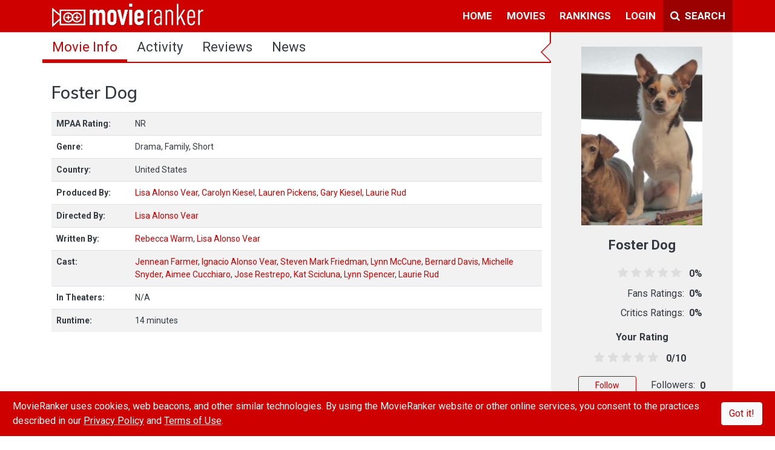

--- FILE ---
content_type: text/html; charset=utf-8
request_url: https://www.movieranker.com/movie/23opWamtySCRXqA/Foster-Dog
body_size: 67582
content:
<!DOCTYPE html><html lang="en"><head>
  <title>Foster Dog (2014) | MovieRanker</title>
  <meta charset="utf-8">
  <meta name="description" content="Foster Dog (2014) | MovieRanker">
  <meta name="viewport" content="width=device-width, initial-scale=1.0, maximum-scale=1.0">
  <meta property="fb:pages" content="176339219401282">
  <meta property="fb:app_id" content="544168672431092">
  <meta property="og:site_name" content="MovieRanker">
  <meta property="og:type" content="video.movie">
  <meta property="og:title" content="Foster Dog (2014)">
  <meta property="og:description" content="Foster Dog (2014) | MovieRanker">
  <meta property="og:url" content="https://www.movieranker.com/movie/23opWamtySCRXqA/Foster-Dog">
  <meta property="og:image" content="https://storage.googleapis.com/ranker-live/movies/23opWamtySCRXqA/poster.jpg">
  <meta name="twitter:card" content="summary_large_image">
  <meta name="twitter:site" content="@themovieranker">
  <meta name="twitter:title" content="Foster Dog (2014)">
  <meta name="twitter:description" content="Foster Dog (2014) | MovieRanker">
  <meta name="twitter:image" content="https://storage.googleapis.com/ranker-live/movies/23opWamtySCRXqA/poster.jpg">
  <base href="/">

  <link rel="icon" type="image/x-icon" href="favicon.ico">
  <link href="https://fonts.googleapis.com/css?family=Muli:600|Roboto:400,400i,700" rel="stylesheet">
  <script type="text/javascript" id="outbrain-js" async="" src="//widgets.outbrain.com/outbrain.js"></script>
  <script async="" type="text/javascript" src="https://connect.facebook.net/en_US/sdk.js"></script>
  <!-- Global site tag (gtag.js) - Google Analytics -->
  <script async="" src="https://www.googletagmanager.com/gtag/js?id=UA-85254839-1"></script>
  <script>
    window.dataLayer = window.dataLayer || [];

    function gtag() {
      dataLayer.push(arguments);
    }

    gtag('js', new Date());

    gtag('config', 'UA-85254839-1');
  </script>
  <!-- Facebook Pixel Code -->
  <script>
    !function (f, b, e, v, n, t, s) {
      if (f.fbq) return;
      n = f.fbq = function () {
        n.callMethod ?
          n.callMethod.apply(n, arguments) : n.queue.push(arguments)
      };
      if (!f._fbq) f._fbq = n;
      n.push = n;
      n.loaded = !0;
      n.version = '2.0';
      n.queue = [];
      t = b.createElement(e);
      t.async = !0;
      t.src = v;
      s = b.getElementsByTagName(e)[0];
      s.parentNode.insertBefore(t, s)
    }(window, document, 'script',
      'https://connect.facebook.net/en_US/fbevents.js');
    fbq('init', '483211415503229');
    fbq('track', 'PageView');
  </script>
  <noscript><img height="1" width="1" style="display:none"
                 src="https://www.facebook.com/tr?id=483211415503229&ev=PageView&noscript=1"/></noscript>
  <!-- End Facebook Pixel Code -->
  <!-- Start Alexa Certify Javascript -->
  <script type="text/javascript">
    _atrk_opts = {atrk_acct: "fEkDs1kx0820/9", domain: "movieranker.com", dynamic: true};
    (function () {
      var as = document.createElement('script');
      as.type = 'text/javascript';
      as.async = true;
      as.src = "https://certify-js.alexametrics.com/atrk.js";
      var s = document.getElementsByTagName('script')[0];
      s.parentNode.insertBefore(as, s);
    })();
  </script>
  <noscript><img src="https://certify.alexametrics.com/atrk.gif?account=fEkDs1kx0820/9" style="display:none" height="1"
                 width="1" alt=""/></noscript>
  <!-- End Alexa Certify Javascript -->
<link rel="stylesheet" href="/styles.de0138f38a99e0f3c820.css"><style ng-transition="movieranker">[_nghost-sc0] {
  display: flex;
  height: 100%;
  flex-direction: column; }

.Site-content[_ngcontent-sc0] {
  flex: 1; }

#cookieAlert[_ngcontent-sc0] {
  position: fixed;
  bottom: 0;
  z-index: 1000210; }

@media (max-width: 991px) {
  .mobile-scroll[_ngcontent-sc0] {
    overflow-y: scroll;
    display: flex;
    flex-direction: column;
    -webkit-overflow-scrolling: touch; }
  .Site-content[_ngcontent-sc0] {
    flex-grow: 1; } }</style><style ng-transition="movieranker">.navbar[_ngcontent-sc1] {
  padding: 0 0 1px 0;
  z-index: 10;
  
  
  
   }
  .navbar[_ngcontent-sc1]   ul[_ngcontent-sc1] {
    list-style: none;
    padding: 0;
    margin: 0; }
  .navbar[_ngcontent-sc1]   ul[_ngcontent-sc1]   li[_ngcontent-sc1] {
    display: block;
    position: relative;
    float: left; }
  .navbar[_ngcontent-sc1]   li[_ngcontent-sc1]   ul[_ngcontent-sc1] {
    display: none; }
  .navbar[_ngcontent-sc1]   ul[_ngcontent-sc1]   li[_ngcontent-sc1]   a[_ngcontent-sc1] {
    display: block;
    padding: 0.8em 0.7em 0.6em 0.7em;
    text-decoration: none;
    white-space: nowrap;
    color: #fff;
    border-bottom: solid;
    border-bottom-color: transparent;
    font-weight: 700;
    font-size: 17px;
    text-transform: uppercase; }
  .navbar[_ngcontent-sc1]   ul[_ngcontent-sc1]   li[_ngcontent-sc1]   a[_ngcontent-sc1]:hover {
    background: #000000; }
  .navbar[_ngcontent-sc1]   li[_ngcontent-sc1]:hover    > ul[_ngcontent-sc1] {
    display: block;
    position: absolute; }
  .navbar[_ngcontent-sc1]   li[_ngcontent-sc1]:hover   li[_ngcontent-sc1] {
    float: none; }
  .navbar[_ngcontent-sc1]   li[_ngcontent-sc1]:hover    > ul[_ngcontent-sc1]   a[_ngcontent-sc1] {
    background: #fff;
    color: #343a40; }
  .navbar[_ngcontent-sc1]   li[_ngcontent-sc1]:hover    > ul[_ngcontent-sc1] {
    border-top-left-radius: 0;
    border-top-right-radius: 0; }
  .navbar[_ngcontent-sc1]   li[_ngcontent-sc1]   ul[_ngcontent-sc1] {
    background: #fff;
    border: solid thin #aaa;
    padding: 5px 0;
    border-radius: 4px;
    margin-top: 1px;
    min-width: 165px;
    box-shadow: 0 3px 10px rgba(0, 0, 0, 0.175);
    right: 0; }
  .navbar[_ngcontent-sc1]   li[_ngcontent-sc1]   ul[_ngcontent-sc1]   li[_ngcontent-sc1]   ul[_ngcontent-sc1] {
    border-radius: 4px;
    margin-left: 1px;
    right: unset; }
  .navbar[_ngcontent-sc1]   li[_ngcontent-sc1]   ul[_ngcontent-sc1]   li[_ngcontent-sc1]   a[_ngcontent-sc1] {
    padding: 3px 15px;
    line-height: 25px;
    border: none;
    margin: 0;
    font-weight: normal;
    font-size: 15px;
    text-transform: capitalize; }
  .navbar[_ngcontent-sc1]   li[_ngcontent-sc1]   ul[_ngcontent-sc1]   li[_ngcontent-sc1]   a[_ngcontent-sc1]:hover {
    background: #f5f5f5; }
  .navbar[_ngcontent-sc1]   li[_ngcontent-sc1]   ul[_ngcontent-sc1]   li[_ngcontent-sc1]   a[_ngcontent-sc1]:first-child:nth-last-child(2):before {
    content: "";
    position: absolute;
    height: 0;
    width: 0;
    border: solid #6b6b6b;
    border-width: 0 2px 2px 0;
    transform: rotate(-45deg);
    -webkit-transform: rotate(-45deg);
    padding: 3px;
    top: 38%;
    right: 15px; }
  .navbar[_ngcontent-sc1]   li[_ngcontent-sc1]:hover   li[_ngcontent-sc1]   a[_ngcontent-sc1]:hover {
    background: #000000; }
  .navbar[_ngcontent-sc1]   li.active[_ngcontent-sc1]   a[_ngcontent-sc1] {
    border-bottom: solid;
    border-bottom-color: #fff !important; }
  .navbar[_ngcontent-sc1]   .navbar-nav[_ngcontent-sc1]   li[_ngcontent-sc1]   ul[_ngcontent-sc1]   li[_ngcontent-sc1] {
    border-top: 0; }
  .navbar[_ngcontent-sc1]   ul[_ngcontent-sc1]   ul[_ngcontent-sc1]   ul[_ngcontent-sc1] {
    left: 100%;
    top: 0; }
  .navbar[_ngcontent-sc1]   ul[_ngcontent-sc1]:before, .navbar[_ngcontent-sc1]   ul[_ngcontent-sc1]:after {
    content: " ";
    
    display: table;
     }
  .navbar[_ngcontent-sc1]   ul[_ngcontent-sc1]:after {
    clear: both; }
  .navbar[_ngcontent-sc1]   a.mr-bg-dark[_ngcontent-sc1] {
    width: 115px; }
  .navbar[_ngcontent-sc1]   .navbar-toggler[_ngcontent-sc1] {
    border: none; }
  .cm-dropdown[_ngcontent-sc1]   a[_ngcontent-sc1] {
  display: block;
  padding: 0.8em 0.7em 0.6em 0.7em;
  text-decoration: none;
  white-space: nowrap;
  color: #fff;
  border-bottom: solid;
  border-bottom-color: transparent;
  font-weight: 700;
  font-size: 17px;
  background: transparent; }
  .cm-dropdown[_ngcontent-sc1]   a[_ngcontent-sc1]::after {
  content: "";
  display: inline-block;
  height: 10px;
  width: 10px;
  border: solid #fff;
  border-width: 0 2px 2px 0;
  transform: rotate(-45deg);
  -webkit-transform: rotate(45deg);
  padding: 3px;
  margin-left: 0.255em;
  position: relative;
  top: 2px; }
  .cm-dropdown[_ngcontent-sc1]   a[_ngcontent-sc1]:hover {
  background: #000000; }
  .cm-dropdown[_ngcontent-sc1]   ul[_ngcontent-sc1] {
  background: #fff;
  border: solid thin #aaa;
  padding: 5px 0;
  border-radius: 0 0 4px 4px;
  margin-top: 1px;
  min-width: 165px;
  box-shadow: 0 3px 10px rgba(0, 0, 0, 0.175);
  left: auto !important;
  right: 0 !important; }
  .cm-dropdown[_ngcontent-sc1]   ul[_ngcontent-sc1]   li[_ngcontent-sc1] {
  width: 100%; }
  .cm-dropdown[_ngcontent-sc1]   ul[_ngcontent-sc1]   li[_ngcontent-sc1]   a[_ngcontent-sc1] {
  padding: 3px 15px;
  line-height: 25px;
  border: none;
  margin: 0;
  font-weight: normal;
  font-size: 15px;
  text-transform: capitalize;
  color: #000; }
  .cm-dropdown[_ngcontent-sc1]   ul[_ngcontent-sc1]   li[_ngcontent-sc1]   a[_ngcontent-sc1]:hover {
  background: #f5f5f5; }
  .cm-dropdown[_ngcontent-sc1]   ul[_ngcontent-sc1]   li[_ngcontent-sc1]   a[_ngcontent-sc1]::after {
  display: none; }
  .search-container[_ngcontent-sc1]   ul[_ngcontent-sc1] {
  right: unset !important;
  min-width: auto; }
  .search-container[_ngcontent-sc1]   .dropdown-toggle[_ngcontent-sc1] {
  margin: 5px 0px 5px 5px;
  padding: 8px 10px;
  border-radius: 0;
  height: 42px;
  background: #ce0100; }
  .search-container[_ngcontent-sc1]   a[_ngcontent-sc1]:hover {
  color: #fff;
  background-color: #b60100;
  border-color: #9b0100;
  border: 0; }
  
  .sidenav[_ngcontent-sc1] {
  height: 100%;
  width: 0;
  position: fixed;
  z-index: 150;
  top: 0;
  left: 0;
  overflow-x: hidden;
  transition: width 0.6s;
  background: #fff; }
  .sidenav[_ngcontent-sc1]   .side-nav-close[_ngcontent-sc1] {
    position: absolute;
    right: 5px;
    top: 5px; }
  .sidenav[_ngcontent-sc1]   .side-nav-close[_ngcontent-sc1]:hover {
    color: #FFFFFF !important; }
  .sidenav[_ngcontent-sc1]   .navbar-nav[_ngcontent-sc1], .sidenav[_ngcontent-sc1]   .child-navbar-nav[_ngcontent-sc1] {
    width: 300px;
    height: 0;
    background: #fff; }
  .sidenav[_ngcontent-sc1]   .navbar-nav[_ngcontent-sc1]   li[_ngcontent-sc1], .sidenav[_ngcontent-sc1]   .child-navbar-nav[_ngcontent-sc1]   li[_ngcontent-sc1] {
      padding: 5px;
      margin: 5px 30px 0px;
      border-bottom: solid thin #BEBEBE; }
  .sidenav[_ngcontent-sc1]   .navbar-nav[_ngcontent-sc1]   li[_ngcontent-sc1]   .icon[_ngcontent-sc1], .sidenav[_ngcontent-sc1]   .child-navbar-nav[_ngcontent-sc1]   li[_ngcontent-sc1]   .icon[_ngcontent-sc1] {
        display: inline-block;
        text-align: center;
        width: 35px; }
  .sidenav[_ngcontent-sc1]   .navbar-nav[_ngcontent-sc1]   li[_ngcontent-sc1]   .icon[_ngcontent-sc1]   img[_ngcontent-sc1], .sidenav[_ngcontent-sc1]   .child-navbar-nav[_ngcontent-sc1]   li[_ngcontent-sc1]   .icon[_ngcontent-sc1]   img[_ngcontent-sc1] {
          margin-top: -6px; }
  .sidenav[_ngcontent-sc1]   .navbar-nav[_ngcontent-sc1]   li[_ngcontent-sc1]   .link[_ngcontent-sc1], .sidenav[_ngcontent-sc1]   .child-navbar-nav[_ngcontent-sc1]   li[_ngcontent-sc1]   .link[_ngcontent-sc1] {
        display: inline-block; }
  .sidenav[_ngcontent-sc1]   .navbar-nav[_ngcontent-sc1]   li[_ngcontent-sc1]   .link[_ngcontent-sc1]   a[_ngcontent-sc1], .sidenav[_ngcontent-sc1]   .child-navbar-nav[_ngcontent-sc1]   li[_ngcontent-sc1]   .link[_ngcontent-sc1]   a[_ngcontent-sc1] {
          padding: 8px 8px 8px 32px;
          text-decoration: none;
          font-size: 16px;
          color: #404040;
          transition: .3s;
          font-family: Roboto, sans-serif; }
  .sidenav[_ngcontent-sc1]   .navbar-nav[_ngcontent-sc1]   li[_ngcontent-sc1]   .forumCategory[_ngcontent-sc1], .sidenav[_ngcontent-sc1]   .child-navbar-nav[_ngcontent-sc1]   li[_ngcontent-sc1]   .forumCategory[_ngcontent-sc1] {
        color: #ce0000; }
  .sidenav[_ngcontent-sc1]   .navbar-nav[_ngcontent-sc1]   li[_ngcontent-sc1]:last-child, .sidenav[_ngcontent-sc1]   .child-navbar-nav[_ngcontent-sc1]   li[_ngcontent-sc1]:last-child {
      border-bottom: 0; }
  .sidenav[_ngcontent-sc1]   .navbar-nav[_ngcontent-sc1]   li[_ngcontent-sc1]   a[_ngcontent-sc1], .sidenav[_ngcontent-sc1]   .child-navbar-nav[_ngcontent-sc1]   li[_ngcontent-sc1]   a[_ngcontent-sc1] {
      color: #404040;
      text-decoration: none; }
  .child-navbar-nav[_ngcontent-sc1] {
  padding-top: 5px;
  background: transparent;
  width: 230px !important;
  height: unset !important;
  display: block;
  padding-left: 0;
  margin-bottom: 0;
  list-style: none; }
  .child-navbar-nav[_ngcontent-sc1]   li[_ngcontent-sc1] {
    margin: 0   -5px !important;
    border-bottom: solid thin transparent !important; }
  .child-navbar-nav[_ngcontent-sc1]   li[_ngcontent-sc1]   a[_ngcontent-sc1] {
      padding: 8px 8px 8px 68px; }
  .sidenav.open[_ngcontent-sc1] {
  width: 300px; }
  .mr-backdrop[_ngcontent-sc1] {
  position: fixed;
  background: rgba(0, 0, 0, 0.5);
  z-index: 1;
  width: 100%;
  height: 100%;
  top: 0;
  left: 0; }
  .avatar-img-container[_ngcontent-sc1]   .notification-block[_ngcontent-sc1] {
  background: #fff;
  border: solid thin #aaa;
  padding: 5px 0;
  border-radius: 0 0 4px 4px;
  margin-top: 1px;
  width: 420px;
  
  box-shadow: 0 3px 10px rgba(0, 0, 0, 0.175);
  left: -366px !important; }
  .avatar-img-container[_ngcontent-sc1]   .notification-block[_ngcontent-sc1]   .notification-wrapper[_ngcontent-sc1] {
    min-width: 408px;
    max-height: 270px;
    overflow-y: auto;
    overflow-x: hidden; }
  .avatar-img-container[_ngcontent-sc1]   .notification-block[_ngcontent-sc1]   .notification-wrapper[_ngcontent-sc1]   .notification[_ngcontent-sc1] {
      border-top: 1px #f8eeee solid; }
  .avatar-img-container[_ngcontent-sc1]   a[_ngcontent-sc1]::after {
  content: none; }
  .avatar-img-container[_ngcontent-sc1]:hover {
  background: #000000; }
  
  @media (max-width: 1200px) {
  .navbar[_ngcontent-sc1]   .search-box[_ngcontent-sc1] {
    width: 80%; }
    .navbar[_ngcontent-sc1]   .search-box[_ngcontent-sc1]   input[_ngcontent-sc1] {
      width: 100%; } }
  @media (max-width: 1200px) {
  .navbar[_ngcontent-sc1]   .search-box[_ngcontent-sc1] {
    width: 70%; }
    .navbar[_ngcontent-sc1]   .search-box[_ngcontent-sc1]   input[_ngcontent-sc1] {
      width: 100%; }
  .navbar[_ngcontent-sc1]   .navbar-brand[_ngcontent-sc1]   img[_ngcontent-sc1] {
    width: 200px !important; } }
  @media (max-width: 425px) {
  .search-box[_ngcontent-sc1] {
    position: absolute;
    width: calc(100% - 43px) !important; } }
  .text-12[_ngcontent-sc1] {
  font-size: 12px; }
  .notification[_ngcontent-sc1]   .seen[_ngcontent-sc1] {
  visibility: hidden; }
  .notification[_ngcontent-sc1]:hover   .seen[_ngcontent-sc1] {
  visibility: unset; }
  .seen[_ngcontent-sc1]:hover   i[_ngcontent-sc1] {
  color: limegreen; }
  .notiLable[_ngcontent-sc1] {
  border-radius: 50%;
  min-width: 20px;
  min-height: 20px;
  right: 0px;
  top: 5px;
  text-align: center;
  background: white;
  font-size: 12px;
  font-weight: bold;
  padding: 1px; }</style><style ng-transition="movieranker">.footerLink[_ngcontent-sc2]   *[_ngcontent-sc2] {
  margin: 5px;
  font-size: 14px;
  font-weight: 700;
  color: #828282; }
.footerLink[_ngcontent-sc2]   a[_ngcontent-sc2] {
  cursor: pointer; }
.footerLink[_ngcontent-sc2]   a[_ngcontent-sc2]:hover {
  color: #CE0100; }
.footerLink[_ngcontent-sc2]   .social-link[_ngcontent-sc2]   a[_ngcontent-sc2] {
  margin: 3px; }
.footerLink[_ngcontent-sc2]   .social-link[_ngcontent-sc2]   i[_ngcontent-sc2] {
  cursor: pointer;
  font-size: 22px;
  color: #fff; }
.footerLink[_ngcontent-sc2]   .social-link[_ngcontent-sc2]   i.fa-facebook-f[_ngcontent-sc2]:hover {
  color: #3b5999; }
.footerLink[_ngcontent-sc2]   .social-link[_ngcontent-sc2]   i.fa-instagram[_ngcontent-sc2]:hover {
  color: #e4405f; }
.footerLink[_ngcontent-sc2]   .social-link[_ngcontent-sc2]   i.fa-twitter[_ngcontent-sc2]:hover {
  color: #55acee; }
.footerLink[_ngcontent-sc2]   .social-link[_ngcontent-sc2]   i.fa-youtube-play[_ngcontent-sc2]:hover {
  color: #cd201f; }
@media (max-width: 992px) {
  .footer[_ngcontent-sc2] {
    padding-bottom: 50px !important; } }</style><style ng-transition="movieranker">.sidebar[_ngcontent-sc15] {
  min-width: 300px; }

@media (max-width: 992px) {
  .col[_ngcontent-sc15] {
    flex-basis: unset !important; } }</style><style ng-transition="movieranker">@media only screen and (min-width: 992px) {
  [_nghost-sc8]   .right-border[_ngcontent-sc8] {
    border-right: solid 2px #CE0100; } }
[_nghost-sc8]   .nav[_ngcontent-sc8] {
  border-bottom: solid 2px #CE0100; }
[_nghost-sc8]   .nav[_ngcontent-sc8]   .nav-item[_ngcontent-sc8]   .nav-link[_ngcontent-sc8] {
    color: #343a40;
    font-family: Roboto, sans-serif;
    font-size: 22px;
    text-transform: capitalize; }
[_nghost-sc8]   .nav[_ngcontent-sc8]   .nav-item[_ngcontent-sc8]   .nav-link[_ngcontent-sc8]:hover {
      background: #ddd; }
[_nghost-sc8]   .nav[_ngcontent-sc8]   .nav-item[_ngcontent-sc8]   .nav-link.active[_ngcontent-sc8] {
      background: linear-gradient(to top, #CE0100 4px, transparent 0);
      color: #CE0100; }
[_nghost-sc8]   .nav[_ngcontent-sc8]   .nav-item[_ngcontent-sc8]   button[_ngcontent-sc8] {
    font-family: Roboto, sans-serif;
    text-transform: uppercase;
    margin: 6px 0 0 0; }
@media (max-width: 991px) {
  .fixed.nav[_ngcontent-sc8] {
    position: fixed;
    width: 100%;
    background: white;
    z-index: 2; }
  .fixed.nav-fixed-active[_ngcontent-sc8] {
    display: block;
    min-height: 40px;
    width: 100%; } }
@media (max-width: 768px) {
  .nav[_ngcontent-sc8] {
    flex-wrap: unset;
    text-align: center; }
    .nav[_ngcontent-sc8]   .nav-item[_ngcontent-sc8] {
      flex-grow: 1; }
      .nav[_ngcontent-sc8]   .nav-item[_ngcontent-sc8]   .nav-link[_ngcontent-sc8] {
        font-size: 14px !important;
        padding: 10px 5px;
        height: 100%; }
  .xsHide[_ngcontent-sc8] {
    display: none !important; }
  .blog[_ngcontent-sc8] {
    font-size: 12px;
    margin: 4px !important; }
  #sub-nav[_ngcontent-sc8] {
    line-height: 1.2; }
  .fixed.nav-fixed-active[_ngcontent-sc8] {
    display: block;
    min-height: auto;
    width: 100%; } }
.nav-fixed-active[_ngcontent-sc8] {
  display: none; }</style><style ng-transition="movieranker">.table[_ngcontent-sc17]   th[_ngcontent-sc17], .table[_ngcontent-sc17]   td[_ngcontent-sc17] {
  padding: 0.5rem; }

.table[_ngcontent-sc17]   .movie-info-label[_ngcontent-sc17] {
  width: 130px; }

.img-fit[_ngcontent-sc17] {
  -o-object-fit: cover !important;
     object-fit: cover !important; }

.ad-wrapper[_ngcontent-sc17] {
  margin-top: 20px;
  width: 100%;
  display: flex;
  justify-content: center; }</style><style ng-transition="movieranker">rating[_ngcontent-sc16] {
  font-size: 25px;
  color: #ffb400; }

.custom-rating[_ngcontent-sc16] {
  color: #cd201f; }

.poster-image[_ngcontent-sc16] {
  background: #dee2e6;
  background-image: url([data-uri]);
  background-position: center;
  background-repeat: no-repeat;
  background-size: 50%; }

.ratings-container[_ngcontent-sc16] {
  width: 200px;
  margin: 0 auto; }

.point-container[_ngcontent-sc16] {
  width: 210px;
  margin: 0 auto; }

.point-container[_ngcontent-sc16]   .border-left[_ngcontent-sc16], .point-container[_ngcontent-sc16]   .border-right[_ngcontent-sc16] {
    border-color: #aaaaaa !important; }

.follow-btn[_ngcontent-sc16] {
  width: 96px; }

[_nghost-sc16]:before {
  position: absolute;
  left: -34px;
  width: 0;
  height: 0;
  display: block;
  content: " ";
  border-color: transparent;
  border-style: solid solid outset;
  pointer-events: none;
  border-right-color: #ce0000 !important;
  border-width: 17px;
  top: 16px; }

.container[_ngcontent-sc16]:before {
  position: absolute;
  left: -30px;
  width: 0;
  height: 0;
  display: block;
  content: " ";
  border-color: transparent;
  border-style: solid solid outset;
  pointer-events: none;
  border-right-color: #f0f0f0 !important;
  border-width: 15px;
  top: 18px; }

@media (max-width: 1200px) {
  .valueDisplay[_ngcontent-sc16] {
    font-size: 1rem;
    margin-top: 5px !important; } }

@media (max-width: 992px) {
  .sidebar-button-section[_ngcontent-sc16] {
    width: 50%;
    margin: 0 auto; } }

@media (max-width: 411px) {
  .valueDisplay[_ngcontent-sc16] {
    font-size: 1rem;
    margin-top: 5px !important; }
  .sidebar-button-section[_ngcontent-sc16] {
    width: 100%;
    margin: 0 auto; } }

.img-fit[_ngcontent-sc16] {
  -o-object-fit: cover !important;
     object-fit: cover !important; }

.side-ad[_ngcontent-sc16] {
  margin: 20px -15px; }</style><style ng-transition="movieranker">.half-stars-example[_ngcontent-sc14] {
  
  
  
  
  
  
  
   }
.half-stars-example[_ngcontent-sc14]   .rating-group[_ngcontent-sc14] {
    display: inline-flex; }
.half-stars-example[_ngcontent-sc14]   .rating__icon[_ngcontent-sc14] {
    pointer-events: none; }
.half-stars-example[_ngcontent-sc14]   .rating__input[_ngcontent-sc14] {
    position: absolute !important;
    left: -9999px !important; }
.half-stars-example[_ngcontent-sc14]   .rating__label[_ngcontent-sc14] {
    cursor: pointer;
    
    padding: 0 0.19em;
    font-size: 14pt;
    color: #ddd; }
.half-stars-example[_ngcontent-sc14]   .rating__label.checked[_ngcontent-sc14], .half-stars-example[_ngcontent-sc14]   .rating__label--half.checked[_ngcontent-sc14] {
    color: #CE0100; }
.half-stars-example[_ngcontent-sc14]   .rating__label--half[_ngcontent-sc14] {
    padding-right: 0;
    margin-right: -0.7em;
    z-index: 2;
    color: #ddd; }
.half-stars-example[_ngcontent-sc14]   .rating-group[_ngcontent-sc14]:hover   .rating__label[_ngcontent-sc14]   .rating__icon--star[_ngcontent-sc14], .half-stars-example[_ngcontent-sc14]   .rating-group[_ngcontent-sc14]:hover   .rating__label--half[_ngcontent-sc14]   .rating__icon--star[_ngcontent-sc14] {
    color: #CE0100; }
.half-stars-example[_ngcontent-sc14]   .rating__input[_ngcontent-sc14]:hover    ~ .rating__label[_ngcontent-sc14]   .rating__icon--star[_ngcontent-sc14], .half-stars-example[_ngcontent-sc14]   .rating__input[_ngcontent-sc14]:hover    ~ .rating__label--half[_ngcontent-sc14]   .rating__icon--star[_ngcontent-sc14] {
    color: #ddd; }
.half-stars-example[_ngcontent-sc14]   .rating-group[_ngcontent-sc14]:hover   .rating__input--none[_ngcontent-sc14]:not(:hover)    + .rating__label[_ngcontent-sc14]   .rating__icon--none[_ngcontent-sc14] {
    color: #ddd; }
.half-stars-example[_ngcontent-sc14]   .valueDisplay[_ngcontent-sc14] {
    width: 43px;
    display: inline-block;
    margin-left: 5px; }
.half-stars-example[_ngcontent-sc14]   .rating-group[_ngcontent-sc14] {
  margin-left: -3px; }
.half-stars-example[_ngcontent-sc14]   .rating__label[_ngcontent-sc14] {
  padding: 0 0.152em; }
.half-stars-example[_ngcontent-sc14]   .rating__label--half[_ngcontent-sc14] {
  margin-right: -0.95rem; }
@media (max-width: 1200px) {
  .resize[_ngcontent-sc14]   .valueDisplay[_ngcontent-sc14] {
    font-size: 1rem; }
  .resize[_ngcontent-sc14]   .rating__label[_ngcontent-sc14] {
    font-size: 14pt !important; }
  .half-stars-example[_ngcontent-sc14]   .rating-group[_ngcontent-sc14] {
    margin-left: 7px; }
  .half-stars-example[_ngcontent-sc14]   .rating__label[_ngcontent-sc14] {
    padding: 0 0.145em; }
  .half-stars-example[_ngcontent-sc14]   .rating__label--half[_ngcontent-sc14] {
    margin-right: -0.95rem; } }
@media (max-width: 411px) {
  .resize[_ngcontent-sc14]   .valueDisplay[_ngcontent-sc14] {
    font-size: 1rem; }
  .resize[_ngcontent-sc14]   .rating__label[_ngcontent-sc14] {
    font-size: 1rem !important; }
  .half-stars-example[_ngcontent-sc14]   .rating-group[_ngcontent-sc14] {
    margin-left: 7px; }
  .half-stars-example[_ngcontent-sc14]   .rating__label[_ngcontent-sc14] {
    padding: 0 0.168em; }
  .half-stars-example[_ngcontent-sc14]   .rating__label--half[_ngcontent-sc14] {
    margin-right: -0.85rem; } }
.event-none[_ngcontent-sc14] {
  pointer-events: none; }</style><style ng-transition="movieranker">.ratings[_ngcontent-sc13] {
  position: relative;
  vertical-align: middle;
  display: inline-block;
  color: #ddd;
  overflow: hidden;
  font-family: FontAwesome;
  letter-spacing: 5px; }

.full-stars[_ngcontent-sc13] {
  position: absolute;
  left: 0;
  top: 0;
  white-space: nowrap;
  overflow: hidden;
  color: orange;
  padding-left: 1px; }

.empty-stars[_ngcontent-sc13] {
  padding-left: 1px; }

.empty-stars[_ngcontent-sc13]:before, .full-stars[_ngcontent-sc13]:before {
  content: "\f005\f005\f005\f005\f005";
  font-size: 14pt; }





@-moz-document url-prefix() {
  .full-stars {
    color: orange; } }



.full-stars[_ngcontent-sc13] {
  color: orange; }

@media (max-width: 1200px) {
  .full-stars[_ngcontent-sc13]:before, .empty-stars[_ngcontent-sc13]:before {
    font-size: 14pt !important; } }

@media (max-width: 411px) {
  .full-stars[_ngcontent-sc13]:before, .empty-stars[_ngcontent-sc13]:before {
    font-size: 1rem !important; }
   }</style></head>
<body class="p-0">
<app-root _nghost-sc0="" class="ng-tns-c0-0" ng-version="6.1.7"><div _ngcontent-sc0="" class="d-flex flex-column w-100 h-100"><app-navbar _ngcontent-sc0="" class="ng-tns-c0-0" _nghost-sc1=""><div _ngcontent-sc1="" class="container-fluid bg-primary p-0"><nav _ngcontent-sc1="" class="navbar navbar-expand-xl navbar-dark"><div _ngcontent-sc1="" class="container p-0"><!----><!----><button _ngcontent-sc1="" aria-controls="navbarSupportedContent" aria-expanded="false" aria-label="Toggle navigation" class="navbar-toggler ng-star-inserted" data-target="#navbarSupportedContent" data-toggle="collapse" type="button"><i _ngcontent-sc1="" class="fa fa-long-arrow-left  text-white"></i></button><a _ngcontent-sc1="" class="navbar-brand ml-3" href="/" routerlink="/"><img _ngcontent-sc1="" alt="New Movies | Movie Trailers | Theater Movies" src="/assets/images/movieranker-logo.png" width="250px"></a><div _ngcontent-sc1="" class="search-box mr-bg-dark d-xl-none d-xl-none" hidden=""><!----></div><ul _ngcontent-sc1="" class="d-block d-sm-block d-md-block  d-lg-block d-xl-none"><li _ngcontent-sc1="" class="nav-item" hidden=""><a _ngcontent-sc1="" class=""><i _ngcontent-sc1="" class="fa fa-times pr-1"></i><span _ngcontent-sc1="" class="d-none d-sm-inline-block d-md-inline-block">Close</span></a></li><li _ngcontent-sc1="" class="nav-item"><a _ngcontent-sc1="" class=""><i _ngcontent-sc1="" class="fa fa-search pr-1"></i><span _ngcontent-sc1="" class="d-none d-sm-inline-block block d-md-inline-block">Search</span></a></li></ul><div _ngcontent-sc1="" class="collapse navbar-collapse justify-content-end" id="navbarSupportedContent"><ul _ngcontent-sc1="" class="navbar-nav"><!----><!----><!----><!----><!----><!----><li _ngcontent-sc1="" class="ng-star-inserted"><!----><a _ngcontent-sc1="" href="/movie/23opWamtySCRXqA/Foster-Dog" class="ng-star-inserted">home</a><!----><!----><ul _ngcontent-sc1="" class="ng-star-inserted"><!----><!----><!----><li _ngcontent-sc1="" class="ng-star-inserted"><a _ngcontent-sc1="" href="/">home</a><!----><!----><!----></li><!----><!----><!----><li _ngcontent-sc1="" class="ng-star-inserted"><a _ngcontent-sc1="" href="/search">movie search</a><!----><!----><!----></li><!----><!----><!----><li _ngcontent-sc1="" class="ng-star-inserted"><a _ngcontent-sc1="" href="/activity">all activity</a><!----><!----><!----></li><!----><!----><!----><li _ngcontent-sc1="" class="ng-star-inserted"><a _ngcontent-sc1="" href="/news">all news</a><!----><!----><!----></li><!----></ul></li><!----><!----><!----><li _ngcontent-sc1="" class="ng-star-inserted"><!----><a _ngcontent-sc1="" href="/movie/23opWamtySCRXqA/Foster-Dog" class="ng-star-inserted">movies</a><!----><!----><ul _ngcontent-sc1="" class="ng-star-inserted"><!----><!----><!----><li _ngcontent-sc1="" class="ng-star-inserted"><a _ngcontent-sc1="" href="/movies/recommended">recommended</a><!----><!----><!----></li><!----><!----><!----><li _ngcontent-sc1="" class="ng-star-inserted"><a _ngcontent-sc1="" href="/movies/new-releases">new releases</a><!----><!----><!----></li><!----><!----><!----><li _ngcontent-sc1="" class="ng-star-inserted"><a _ngcontent-sc1="" href="/movies/coming-soon">coming soon</a><!----><!----><!----></li><!----><!----><!----><li _ngcontent-sc1="" class="ng-star-inserted"><a _ngcontent-sc1="" href="/movies/search">movie search</a><!----><!----><!----></li><!----></ul></li><!----><!----><!----><li _ngcontent-sc1="" class="ng-star-inserted"><!----><a _ngcontent-sc1="" href="/movie/23opWamtySCRXqA/Foster-Dog" class="ng-star-inserted">rankings</a><!----><!----><ul _ngcontent-sc1="" class="ng-star-inserted"><!----><!----><!----><li _ngcontent-sc1="" class="ng-star-inserted"><a _ngcontent-sc1="" href="/rankings/leaderboard">leaderboard</a><!----><!----><!----></li><!----></ul></li><!----><!----><!----><!----><!----><!----><li _ngcontent-sc1="" class="ng-star-inserted"><!----><a _ngcontent-sc1="" href="/login" class="ng-star-inserted">login</a><!----><!----></li><!----><!----><!----><li _ngcontent-sc1=""><a _ngcontent-sc1="" class="mr-bg-dark" href="javascript:void(0)" id="cast-search"><i _ngcontent-sc1="" class="fa fa-search pr-1"></i> Search</a></li></ul><div _ngcontent-sc1="" class="search-container" hidden=""><ul _ngcontent-sc1="" class="navbar-nav mr-bg-dark" id="search-Box"><!----><li _ngcontent-sc1="" class="nav-item"><a _ngcontent-sc1="" class="mr-bg-dark" href="javascript:void(0)" id="cast-close"><i _ngcontent-sc1="" class="fa fa-times pr-1"></i> Close</a></li></ul></div></div></div></nav><div _ngcontent-sc1="" class="sidenav"><button _ngcontent-sc1="" class="side-nav-close btn-outline-dark btn-sm rounded-circle border-0 text-dark" href="javascript:void(0)"><i _ngcontent-sc1="" class="fa fa-times"></i></button><!----><ul _ngcontent-sc1="" class="navbar-nav mt-4"><!----><!----><!----><li _ngcontent-sc1="" class="ng-star-inserted"><div _ngcontent-sc1="" class="icon"><img _ngcontent-sc1="" height="24px" width="26px" src="assets/images/xsImages/HomeGrey.png"></div><!----><div _ngcontent-sc1="" class="link ng-star-inserted"><!----><a _ngcontent-sc1="" routerlinkactive="text-primary" href="/" class="ng-star-inserted">Home</a><!----></div><!----><!----><!----></li><!----><!----><!----><li _ngcontent-sc1="" class="ng-star-inserted"><div _ngcontent-sc1="" class="icon"><img _ngcontent-sc1="" height="24px" width="26px" src="assets/images/xsImages/mr-camera-grey.svg"></div><!----><div _ngcontent-sc1="" class="link ng-star-inserted"><!----><a _ngcontent-sc1="" routerlinkactive="text-primary" href="/movies/new-releases" class="ng-star-inserted">Movies</a><!----></div><!----><!----><!----></li><!----><!----><!----><li _ngcontent-sc1="" class="ng-star-inserted"><div _ngcontent-sc1="" class="icon"><img _ngcontent-sc1="" height="24px" width="26px" src="assets/images/xsImages/RankingsGrey.png"></div><!----><div _ngcontent-sc1="" class="link ng-star-inserted"><!----><a _ngcontent-sc1="" routerlinkactive="text-primary" href="/rankings/leaderboard" class="ng-star-inserted">Rankings</a><!----></div><!----><!----><!----></li><!----><!----><!----><!----><!----><!----><!----><!----><!----><li _ngcontent-sc1="" class="ng-star-inserted"><div _ngcontent-sc1="" class="icon"><img _ngcontent-sc1="" height="24px" width="26px" src="assets/images/xsImages/LogInGrey.png"></div><!----><div _ngcontent-sc1="" class="link ng-star-inserted"><!----><a _ngcontent-sc1="" routerlinkactive="text-primary" href="/login" class="ng-star-inserted">Login</a><!----></div><!----><!----><!----></li><!----><!----><!----><!----><!----><!----><li _ngcontent-sc1="" class="ng-star-inserted"><div _ngcontent-sc1="" class="icon"><img _ngcontent-sc1="" height="24px" width="26px" src="assets/images/xsImages/AboutUsGrey.png"></div><!----><div _ngcontent-sc1="" class="link ng-star-inserted"><!----><a _ngcontent-sc1="" routerlinkactive="text-primary" href="/about-us" class="ng-star-inserted">About Us</a><!----></div><!----><!----><!----></li><!----><!----><!----><!----></ul></div><div _ngcontent-sc1="" class="mr-backdrop" hidden=""></div></div></app-navbar><div _ngcontent-sc0="" class="mobile-scroll flex-grow-1 position-relative d-flex flex-column h-100" id="mobile-scroll"><div _ngcontent-sc0="" class="Site-content flex-grow-1"><router-outlet _ngcontent-sc0="" class="ng-tns-c0-0"></router-outlet><app-movie-main _nghost-sc15="" class="ng-star-inserted"><div _ngcontent-sc15="" class="container p-0 h-100" id="movie-main-page"><div _ngcontent-sc15="" class="row no-gutters m-0 h-100 flex-column-reverse flex-lg-row flex-xl-row"><div _ngcontent-sc15="" class="col"><app-sub-nav _ngcontent-sc15="" class="d-none d-lg-block" _nghost-sc8=""><ul _ngcontent-sc8="" class="nav right-border" id="sub-nav"><!----><li _ngcontent-sc8="" class="nav-item ng-star-inserted"><a _ngcontent-sc8="" class="nav-link d-flex align-items-center justify-content-center active" routerlinkactive="active" href="/movie/23opWamtySCRXqA/Foster-Dog">movie info</a></li><li _ngcontent-sc8="" class="nav-item ng-star-inserted"><a _ngcontent-sc8="" class="nav-link d-flex align-items-center justify-content-center" routerlinkactive="active" href="/movie/23opWamtySCRXqA/Foster-Dog/activity">activity</a></li><li _ngcontent-sc8="" class="nav-item ng-star-inserted"><a _ngcontent-sc8="" class="nav-link d-flex align-items-center justify-content-center" routerlinkactive="active" href="/movie/23opWamtySCRXqA/Foster-Dog/reviews">reviews</a></li><li _ngcontent-sc8="" class="nav-item ng-star-inserted"><a _ngcontent-sc8="" class="nav-link d-flex align-items-center justify-content-center" routerlinkactive="active" href="/movie/23opWamtySCRXqA/Foster-Dog/news">news</a></li><!----></ul><div _ngcontent-sc8="" class="nav-fixed-active" style=""></div></app-sub-nav><app-sub-nav _ngcontent-sc15="" class="d-block d-lg-none" _nghost-sc8=""><ul _ngcontent-sc8="" class="nav right-border" id="sub-nav"><!----><li _ngcontent-sc8="" class="nav-item ng-star-inserted"><a _ngcontent-sc8="" class="nav-link d-flex align-items-center justify-content-center active" routerlinkactive="active" href="/movie/23opWamtySCRXqA/Foster-Dog">movie info</a></li><li _ngcontent-sc8="" class="nav-item ng-star-inserted"><a _ngcontent-sc8="" class="nav-link d-flex align-items-center justify-content-center" routerlinkactive="active" href="/movie/23opWamtySCRXqA/Foster-Dog/activity">activity</a></li><li _ngcontent-sc8="" class="nav-item ng-star-inserted"><a _ngcontent-sc8="" class="nav-link d-flex align-items-center justify-content-center" routerlinkactive="active" href="/movie/23opWamtySCRXqA/Foster-Dog/reviews">reviews</a></li><li _ngcontent-sc8="" class="nav-item ng-star-inserted"><a _ngcontent-sc8="" class="nav-link d-flex align-items-center justify-content-center" routerlinkactive="active" href="/movie/23opWamtySCRXqA/Foster-Dog/news">news</a></li><!----></ul><div _ngcontent-sc8="" class="nav-fixed-active" style=""></div></app-sub-nav><router-outlet _ngcontent-sc15=""></router-outlet><app-movie-detail _nghost-sc17="" class="ng-star-inserted"><div _ngcontent-sc17="" class="container-fluid"><div _ngcontent-sc17="" class="row flex-column-reverse flex-lg-row flex-xl-row mb-4"><!----><div _ngcontent-sc17="" class="my-3 col-md-12 col-lg-12"><!----><h1 _ngcontent-sc17="" class="text-gray my-3">Foster Dog</h1><p _ngcontent-sc17="" class="text-gray"></p><!----><div _ngcontent-sc17="" class="table-responsive ng-star-inserted"><table _ngcontent-sc17="" class="table table-striped"><tbody _ngcontent-sc17=""><!----><tr _ngcontent-sc17="" class="my-2 ng-star-inserted"><td _ngcontent-sc17="" class="font-weight-bold text-gray-14 movie-info-label">MPAA Rating:</td><td _ngcontent-sc17="" class="text-gray-14">NR</td></tr><!----><tr _ngcontent-sc17="" class="my-2 ng-star-inserted"><td _ngcontent-sc17="" class="font-weight-bold text-gray-14 movie-info-label">Genre:</td><!----><td _ngcontent-sc17="" class="text-gray-14 ng-star-inserted">Drama, Family, Short</td></tr><!----><tr _ngcontent-sc17="" class="my-2 ng-star-inserted"><td _ngcontent-sc17="" class="font-weight-bold text-gray-14 movie-info-label">Country:</td><!----><td _ngcontent-sc17="" class="text-gray-14 ng-star-inserted">United States</td></tr><!----><tr _ngcontent-sc17="" class="my-2 ng-star-inserted"><td _ngcontent-sc17="" class="font-weight-bold text-gray-14 movie-info-label">Produced By:</td><td _ngcontent-sc17="" class="text-gray-14"><!----><span _ngcontent-sc17="" class="ng-star-inserted"><!----><a _ngcontent-sc17="" href="/talent/2SRPF1yompeAwqL/Lisa-Alonso-Vear" class="ng-star-inserted">Lisa Alonso Vear</a><!----><span _ngcontent-sc17="" class="ng-star-inserted">, </span></span><span _ngcontent-sc17="" class="ng-star-inserted"><!----><a _ngcontent-sc17="" href="/talent/2RDUTLMkcgsJaW6/Carolyn-Kiesel" class="ng-star-inserted">Carolyn Kiesel</a><!----><span _ngcontent-sc17="" class="ng-star-inserted">, </span></span><span _ngcontent-sc17="" class="ng-star-inserted"><!----><a _ngcontent-sc17="" href="/talent/2JYemhM3sPWcgjU/Lauren-Pickens" class="ng-star-inserted">Lauren Pickens</a><!----><span _ngcontent-sc17="" class="ng-star-inserted">, </span></span><span _ngcontent-sc17="" class="ng-star-inserted"><!----><a _ngcontent-sc17="" href="/talent/2MG68Ggsz4o1qq4/Gary-Kiesel" class="ng-star-inserted">Gary Kiesel</a><!----><span _ngcontent-sc17="" class="ng-star-inserted">, </span></span><span _ngcontent-sc17="" class="ng-star-inserted"><!----><a _ngcontent-sc17="" href="/talent/2Hiq1DZfudDcpBG/Laurie-Rud" class="ng-star-inserted">Laurie Rud</a><!----></span></td></tr><!----><tr _ngcontent-sc17="" class="my-2 ng-star-inserted"><td _ngcontent-sc17="" class="font-weight-bold text-gray-14 movie-info-label">Directed By:</td><td _ngcontent-sc17="" class="text-gray-14"><!----><span _ngcontent-sc17="" class="ng-star-inserted"><!----><a _ngcontent-sc17="" href="/talent/2SRPF1yompeAwqL/Lisa-Alonso-Vear" class="ng-star-inserted">Lisa Alonso Vear</a><!----></span></td></tr><!----><tr _ngcontent-sc17="" class="my-2 ng-star-inserted"><td _ngcontent-sc17="" class="font-weight-bold text-gray-14 movie-info-label">Written By:</td><td _ngcontent-sc17="" class="text-gray-14"><!----><span _ngcontent-sc17="" class="ng-star-inserted"><!----><a _ngcontent-sc17="" href="/talent/2KBaYUD31MCwUFC/Rebecca-Warm" class="ng-star-inserted">Rebecca Warm</a><!----><span _ngcontent-sc17="" class="ng-star-inserted">, </span></span><span _ngcontent-sc17="" class="ng-star-inserted"><!----><a _ngcontent-sc17="" href="/talent/2SRPF1yompeAwqL/Lisa-Alonso-Vear" class="ng-star-inserted">Lisa Alonso Vear</a><!----></span></td></tr><!----><!----><tr _ngcontent-sc17="" class="my-2 ng-star-inserted"><td _ngcontent-sc17="" class="font-weight-bold text-gray-14 movie-info-label">Cast:</td><td _ngcontent-sc17="" class="text-gray-14"><!----><span _ngcontent-sc17="" class="ng-star-inserted"><!----><a _ngcontent-sc17="" href="/talent/2MX6RxyYYMJ5Cf9/Jennean-Farmer" class="ng-star-inserted">Jennean Farmer</a><!----><span _ngcontent-sc17="" class="ng-star-inserted">, </span></span><span _ngcontent-sc17="" class="ng-star-inserted"><!----><a _ngcontent-sc17="" href="/talent/2LopK8BWj75LMg3/Ignacio-Alonso-Vear" class="ng-star-inserted">Ignacio Alonso Vear</a><!----><span _ngcontent-sc17="" class="ng-star-inserted">, </span></span><span _ngcontent-sc17="" class="ng-star-inserted"><!----><a _ngcontent-sc17="" href="/talent/2HLkNfJC5scggRJ/Steven-Mark-Friedman" class="ng-star-inserted">Steven Mark Friedman</a><!----><span _ngcontent-sc17="" class="ng-star-inserted">, </span></span><span _ngcontent-sc17="" class="ng-star-inserted"><!----><a _ngcontent-sc17="" href="/talent/2KQRevCY9ieK2Yx/Lynn-McCune" class="ng-star-inserted">Lynn McCune</a><!----><span _ngcontent-sc17="" class="ng-star-inserted">, </span></span><span _ngcontent-sc17="" class="ng-star-inserted"><!----><a _ngcontent-sc17="" href="/talent/2RAtrqwmP6VdyyH/Bernard-Davis" class="ng-star-inserted">Bernard Davis</a><!----><span _ngcontent-sc17="" class="ng-star-inserted">, </span></span><span _ngcontent-sc17="" class="ng-star-inserted"><!----><a _ngcontent-sc17="" href="/talent/2KCtARoznWuhU33/Michelle-Snyder" class="ng-star-inserted">Michelle Snyder</a><!----><span _ngcontent-sc17="" class="ng-star-inserted">, </span></span><span _ngcontent-sc17="" class="ng-star-inserted"><!----><a _ngcontent-sc17="" href="/talent/2QqjVRwE8GHvAJb/Aimee-Cucchiaro" class="ng-star-inserted">Aimee Cucchiaro</a><!----><span _ngcontent-sc17="" class="ng-star-inserted">, </span></span><span _ngcontent-sc17="" class="ng-star-inserted"><!----><a _ngcontent-sc17="" href="/talent/2QShBuq1fNndrJe/Jose-Restrepo" class="ng-star-inserted">Jose Restrepo</a><!----><span _ngcontent-sc17="" class="ng-star-inserted">, </span></span><span _ngcontent-sc17="" class="ng-star-inserted"><!----><a _ngcontent-sc17="" href="/talent/2Lwy8YNe5g9iK2L/Kat-Scicluna" class="ng-star-inserted">Kat Scicluna</a><!----><span _ngcontent-sc17="" class="ng-star-inserted">, </span></span><span _ngcontent-sc17="" class="ng-star-inserted"><!----><a _ngcontent-sc17="" href="/talent/2NQj3sPocbiztkD/Lynn-Spencer" class="ng-star-inserted">Lynn Spencer</a><!----><span _ngcontent-sc17="" class="ng-star-inserted">, </span></span><span _ngcontent-sc17="" class="ng-star-inserted"><!----><a _ngcontent-sc17="" href="/talent/2Hiq1DZfudDcpBG/Laurie-Rud" class="ng-star-inserted">Laurie Rud</a><!----></span></td></tr><!----><tr _ngcontent-sc17="" class="my-2 ng-star-inserted"><td _ngcontent-sc17="" class="font-weight-bold text-gray-14 movie-info-label">In Theaters:</td><td _ngcontent-sc17="" class="text-gray-14">N/A</td></tr><!----><tr _ngcontent-sc17="" class="my-2 ng-star-inserted"><td _ngcontent-sc17="" class="font-weight-bold text-gray-14 movie-info-label">Runtime:</td><td _ngcontent-sc17="" class="text-gray-14">14 minutes</td></tr><!----><!----><!----><!----><!----></tbody></table></div><!----></div></div></div></app-movie-detail></div><div _ngcontent-sc15="" class="right-side col-lg-3 bg-gray d-lg-block sidebar"><!----><!----><app-movie-side-bar _ngcontent-sc15="" _nghost-sc16="" class="ng-star-inserted"><div _ngcontent-sc16="" class="container pt-4"><div _ngcontent-sc16="" class="text-center" id="moviePoster"><a _ngcontent-sc16="" lazy-load-images="" href="https://storage.googleapis.com/ranker-live/movies/23opWamtySCRXqA/poster.jpg"><img _ngcontent-sc16="" class="poster-image img-fit" height="295px" onerror="this.src='/assets/images/blank.png'" width="200px" data-src="https://storage.googleapis.com/ranker-live/movies/23opWamtySCRXqA/poster.jpg"></a></div><!----><div _ngcontent-sc16="" class="ratings-container mt-3 ng-star-inserted"><p _ngcontent-sc16="" class="font-weight-bold text-22 text-center">Foster Dog</p><!----><div _ngcontent-sc16="" class="text-right my-2 ng-star-inserted"><div _ngcontent-sc16="" class="d-flex justify-content-center justify-content-lg-end justify-content-xl-end"><app-rating-percent _ngcontent-sc16="" class="my-auto mr-2" _nghost-sc13=""><div _ngcontent-sc13="" class="ratings"><div _ngcontent-sc13="" class="empty-stars"></div><div _ngcontent-sc13="" class="full-stars" style="width:0%;"></div></div></app-rating-percent><span _ngcontent-sc16="" class="font-weight-bold valueDisplay d-inline-block mr-mt-3">0%</span><div _ngcontent-sc16="" class="clearfix"></div></div></div><!----><div _ngcontent-sc16="" class="text-right my-2 ng-star-inserted"><div _ngcontent-sc16="" class="d-none justify-content-end d-lg-flex d-xl-flex"> Fans Ratings: <span _ngcontent-sc16="" class="my-auto font-weight-bold ml-2">0%</span><div _ngcontent-sc16="" class="clearfix"></div></div></div><!----><div _ngcontent-sc16="" class="text-right my-2 ng-star-inserted"><div _ngcontent-sc16="" class=" d-none justify-content-end d-lg-flex d-xl-flex"> Critics Ratings: <span _ngcontent-sc16="" class="my-auto font-weight-bold ml-2">0%</span><div _ngcontent-sc16="" class="clearfix"></div></div></div><div _ngcontent-sc16="" class="text-center mt-3 font-weight-bold"><p _ngcontent-sc16="" class="mb-0 mb-2">Your Rating</p><app-rating-input _ngcontent-sc16="" _nghost-sc14=""><div _ngcontent-sc14="" class="half-stars-example d-inline-block resize"><div _ngcontent-sc14="" class="rating-group"><input _ngcontent-sc14="" checked="" class="rating__input rating__input--none" name="rating2" type="radio" value="0" id="rating2-0-257077748336"><label _ngcontent-sc14="" aria-label="0.5 stars" class="rating__label rating__label--half" for="rating2-05-257077748336" htmlfor="rating2-05-257077748336"><i _ngcontent-sc14="" class="rating__icon rating__icon--star fa fa-star-half"></i></label><input _ngcontent-sc14="" class="rating__input" name="rating2" type="radio" value="0.5" id="rating2-05-257077748336"><label _ngcontent-sc14="" aria-label="1 star" class="rating__label single" for="rating2-10257077748336" htmlfor="rating2-10257077748336"><i _ngcontent-sc14="" class="rating__icon rating__icon--star fa fa-star"></i></label><input _ngcontent-sc14="" class="rating__input" name="rating2" type="radio" value="1" id="rating2-10257077748336"><label _ngcontent-sc14="" aria-label="1.5 stars" class="rating__label rating__label--half" for="rating2-15257077748336" htmlfor="rating2-15257077748336"><i _ngcontent-sc14="" class="rating__icon rating__icon--star fa fa-star-half"></i></label><input _ngcontent-sc14="" class="rating__input" name="rating2" type="radio" value="1.5" id="rating2-15257077748336"><label _ngcontent-sc14="" aria-label="2 stars" class="rating__label single" for="rating2-20257077748336" htmlfor="rating2-20257077748336"><i _ngcontent-sc14="" class="rating__icon rating__icon--star fa fa-star"></i></label><input _ngcontent-sc14="" class="rating__input" name="rating2" type="radio" value="2" id="rating2-20257077748336"><label _ngcontent-sc14="" aria-label="2.5 stars" class="rating__label rating__label--half" for="rating2-25257077748336" htmlfor="rating2-25257077748336"><i _ngcontent-sc14="" class="rating__icon rating__icon--star fa fa-star-half"></i></label><input _ngcontent-sc14="" class="rating__input" name="rating2" type="radio" value="2.5" id="rating2-25257077748336"><label _ngcontent-sc14="" aria-label="3 stars" class="rating__label single" for="rating2-30257077748336" htmlfor="rating2-30257077748336"><i _ngcontent-sc14="" class="rating__icon rating__icon--star fa fa-star"></i></label><input _ngcontent-sc14="" class="rating__input" name="rating2" type="radio" value="3" id="rating2-30257077748336"><label _ngcontent-sc14="" aria-label="3.5 stars" class="rating__label rating__label--half" for="rating2-35257077748336" htmlfor="rating2-35257077748336"><i _ngcontent-sc14="" class="rating__icon rating__icon--star fa fa-star-half"></i></label><input _ngcontent-sc14="" class="rating__input" name="rating2" type="radio" value="3.5" id="rating2-35257077748336"><label _ngcontent-sc14="" aria-label="4 stars" class="rating__label single" for="rating2-40257077748336" htmlfor="rating2-40257077748336"><i _ngcontent-sc14="" class="rating__icon rating__icon--star fa fa-star"></i></label><input _ngcontent-sc14="" class="rating__input" name="rating2" type="radio" value="4" id="rating2-40257077748336"><label _ngcontent-sc14="" aria-label="4.5 stars" class="rating__label rating__label--half" for="rating2-45257077748336" htmlfor="rating2-45257077748336"><i _ngcontent-sc14="" class="rating__icon rating__icon--star fa fa-star-half"></i></label><input _ngcontent-sc14="" class="rating__input" name="rating2" type="radio" value="4.5" id="rating2-45257077748336"><label _ngcontent-sc14="" aria-label="5 stars" class="rating__label single" for="rating2-50257077748336" htmlfor="rating2-50257077748336"><i _ngcontent-sc14="" class="rating__icon rating__icon--star fa fa-star"></i></label><input _ngcontent-sc14="" class="rating__input" name="rating2" type="radio" value="5" id="rating2-50257077748336"></div><!----><strong _ngcontent-sc14="" class="valueDisplay text-1 ng-star-inserted">0/10</strong></div></app-rating-input></div></div><div _ngcontent-sc16="" class="py-2 text-center"><button _ngcontent-sc16="" class="btn btn-sm follow-btn btn-outline-primary"><!----> Follow </button><span _ngcontent-sc16="" class="d-inline-flex ml-4 my-auto">Followers: <!----><!----><strong _ngcontent-sc16="" class="mr-mt-1 ml-2 ng-star-inserted"> 0</strong></span></div><!----><div _ngcontent-sc16="" class="py-2 sidebar-button-section"><button _ngcontent-sc16="" class="btn btn-primary btn-block my-3">RECOMMEND</button><button _ngcontent-sc16="" class="btn btn-primary btn-block my-3"><!----> SEEN IT <!----></button><button _ngcontent-sc16="" class="btn btn-primary btn-block my-3"><!----> WANT TO SEE <!----></button><button _ngcontent-sc16="" class="btn btn-primary btn-block my-3"><!----> NOT INTERESTED <!----></button></div><!----></div></app-movie-side-bar></div></div></div></app-movie-main></div><app-footer _ngcontent-sc0="" class="ng-tns-c0-0" _nghost-sc2=""><div _ngcontent-sc2="" class="container-fluid bg-dark p-0 footer"><div _ngcontent-sc2="" class="container p-0"><div _ngcontent-sc2="" class="d-flex flex-column"><div _ngcontent-sc2="" class="d-flex flex-row align-content-stretch flex-wrap justify-content-center footerLink"><div _ngcontent-sc2=""><a _ngcontent-sc2="" routerlink="/how-points-and-ranking-works" href="/how-points-and-ranking-works">HOW POINTS &amp; RANKINGS WORK</a></div><div _ngcontent-sc2=""><a _ngcontent-sc2="">REPORT A BUG</a></div><div _ngcontent-sc2=""><a _ngcontent-sc2="">REPORT A USER</a></div><div _ngcontent-sc2=""><a _ngcontent-sc2="">REQUEST A MOVIE</a></div><div _ngcontent-sc2=""><a _ngcontent-sc2="" routerlink="/terms-of-use" href="/terms-of-use">TERMS OF USE</a></div><div _ngcontent-sc2=""><a _ngcontent-sc2="" routerlink="/privacy-policy" href="/privacy-policy">PRIVACY POLICY</a></div><div _ngcontent-sc2=""><a _ngcontent-sc2="" routerlink="/contact-us" href="/contact-us">CONTACT US</a></div><div _ngcontent-sc2=""><a _ngcontent-sc2="" routerlink="/about-us" href="/about-us">FAQ/ABOUT US</a></div></div><div _ngcontent-sc2="" class="d-flex flex-row flex-wrap justify-content-center footerLink"><div _ngcontent-sc2="" class="m-t-10 d-flex order-1 order-md-0"><div _ngcontent-sc2="" class="my-auto d-flex my-auto">© 2026 Movie Ranker LLC. All Rights Reserved.</div></div><div _ngcontent-sc2="" class="m-l-10 m-t-10 d-flex flex-wrap order-0 order-md-1"><div _ngcontent-sc2="" class="d-flex my-auto">Connect with us:</div><div _ngcontent-sc2="" class="social-link"><a _ngcontent-sc2="" href="https://www.facebook.com/movierankerapp/"><i _ngcontent-sc2="" alt="Facebook" class="fa fa-2x fa-fw fa-facebook-f"></i></a><a _ngcontent-sc2="" href="https://www.instagram.com/themovieranker/"><i _ngcontent-sc2="" alt="Instagram" class="fa fa-2x fa-fw fa-instagram"></i></a><a _ngcontent-sc2="" href="https://twitter.com/themovieranker"><i _ngcontent-sc2="" alt="Instagram" class="fa fa-2x fa-fw fa-twitter"></i></a><a _ngcontent-sc2="" href="https://www.youtube.com/c/MovieRanker"><i _ngcontent-sc2="" alt="Youtube" class="fa fa-2x fa-fw fa-youtube-play"></i></a></div></div></div></div></div></div></app-footer><!----></div></div></app-root>
<script type="text/javascript" src="/runtime.18dce260b76c119912d9.js"></script><script type="text/javascript" src="/polyfills.3766d227bfb9faa32931.js"></script><script type="text/javascript" src="/scripts.267e45b9b6ff882caa08.js"></script><script type="text/javascript" src="/main.381a38567f03454044f9.js"></script>

<script id="movieranker-state" type="application/json">{&q;G.https://api.movieranker.com/menu?&q;:{&q;body&q;:{&q;menus&q;:[]},&q;headers&q;:{&q;date&q;:[&q;Sat, 17 Jan 2026 06:37:08 GMT&q;],&q;content-type&q;:[&q;application/json&q;],&q;content-length&q;:[&q;12&q;],&q;connection&q;:[&q;keep-alive&q;],&q;vary&q;:[&q;Origin&q;],&q;strict-transport-security&q;:[&q;max-age=15724800; includeSubDomains&q;]},&q;status&q;:200,&q;statusText&q;:&q;OK&q;,&q;url&q;:&q;https://api.movieranker.com/menu&q;},&q;G.https://api.movieranker.com/movies/search?from=2025-10-19&a;to=2026-01-17&a;sf=released&a;sd=desc&a;size=3&a;short=no?&q;:{&q;body&q;:{&q;next&q;:&q;002700102100001385000100190002000400000000000f32416e6a61774c48786779644b415a009385938532c39391df25b6ba21b58b8c62c6ae760004&q;,&q;results&q;:[{&q;production&q;:[&q;Studio Zentral&q;,&q;Das kleine Fernsehspiel (ZDF)&q;],&q;trailers&q;:[&q;https://www.youtube.com/embed/O-jgGbvLgVo&q;],&q;released&q;:&q;2026-01-16&q;,&q;users&q;:0,&q;year&q;:2025,&q;imdb&q;:&q;tt28690468&q;,&q;countries&q;:[&q;DE&q;],&q;id&q;:&q;28o3cwWoM7yxZnr&q;,&q;wikipedia&q;:&q;https://en.wikipedia.org/wiki/Sound_of_Falling&q;,&q;fans&q;:71,&q;languages&q;:[&q;DE&q;],&q;genres&q;:[&q;DRAMA&q;,&q;WAR&q;],&q;budget&q;:0,&q;mr&q;:81,&q;boxOffice&q;:0,&q;mpaa&q;:&q;NR&q;,&q;title&q;:&q;Sound of Falling&q;,&q;runtime&q;:149,&q;critics&q;:92,&q;header&q;:&q;Sound of Falling (2025)&q;,&q;pic&q;:&q;https://storage.googleapis.com/ranker-live/movies/28o3cwWoM7yxZnr/poster.jpg&q;,&q;displayDate&q;:&q;Jan 16, 2026&q;},{&q;production&q;:[&q;Grindstone Entertainment Group&q;,&q;Head Gear Films&q;,&q;Jaggi Entertainment&q;,&q;Metrol Technology&q;],&q;trailers&q;:[&q;https://www.youtube.com/embed/eBS7YtckutU&q;],&q;released&q;:&q;2026-01-16&q;,&q;users&q;:0,&q;year&q;:2026,&q;imdb&q;:&q;tt33479805&q;,&q;countries&q;:[&q;AU&q;],&q;id&q;:&q;2BX56wZhbLpauqv&q;,&q;fans&q;:0,&q;languages&q;:[&q;EN&q;],&q;genres&q;:[&q;ACTION&q;,&q;MYSTERY&q;,&q;HORROR&q;,&q;THRILLER&q;,&q;SCI_FI&q;],&q;budget&q;:0,&q;mr&q;:0,&q;boxOffice&q;:0,&q;mpaa&q;:&q;R&q;,&q;title&q;:&q;Killer Whale&q;,&q;runtime&q;:0,&q;critics&q;:0,&q;header&q;:&q;Killer Whale (2026)&q;,&q;pic&q;:&q;https://storage.googleapis.com/ranker-live/movies/2BX56wZhbLpauqv/poster.jpg&q;,&q;displayDate&q;:&q;Jan 16, 2026&q;},{&q;production&q;:[&q;Columbia Pictures&q;,&q;DNA Films&q;,&q;Decibel Films&q;,&q;Sony Pictures Releasing&q;],&q;trailers&q;:[&q;https://www.youtube.com/embed/QlF68NIz8dg&q;,&q;https://www.youtube.com/embed/EOwTdTZA8D8&q;],&q;released&q;:&q;2026-01-16&q;,&q;users&q;:0,&q;year&q;:2026,&q;imdb&q;:&q;tt32141377&q;,&q;countries&q;:[&q;GB&q;,&q;US&q;],&q;id&q;:&q;2AnjawLHxgydKAZ&q;,&q;wikipedia&q;:&q;https://en.wikipedia.org/wiki/28_Years_Later:_The_Bone_Temple&q;,&q;fans&q;:0,&q;languages&q;:[&q;EN&q;],&q;genres&q;:[&q;HORROR&q;],&q;budget&q;:0,&q;mr&q;:0,&q;boxOffice&q;:0,&q;mpaa&q;:&q;R&q;,&q;title&q;:&q;28 Years Later: The Bone Temple&q;,&q;runtime&q;:109,&q;critics&q;:0,&q;header&q;:&q;28 Years Later: The Bone Temple (2026)&q;,&q;pic&q;:&q;https://storage.googleapis.com/ranker-live/movies/2AnjawLHxgydKAZ/poster.jpg&q;,&q;displayDate&q;:&q;Jan 16, 2026&q;}]},&q;headers&q;:{&q;date&q;:[&q;Sat, 17 Jan 2026 06:37:08 GMT&q;],&q;content-type&q;:[&q;application/json&q;],&q;content-length&q;:[&q;1582&q;],&q;connection&q;:[&q;keep-alive&q;],&q;vary&q;:[&q;Origin&q;],&q;strict-transport-security&q;:[&q;max-age=15724800; includeSubDomains&q;]},&q;status&q;:200,&q;statusText&q;:&q;OK&q;,&q;url&q;:&q;https://api.movieranker.com/movies/search?from=2025-10-19&a;to=2026-01-17&a;sf=released&a;sd=desc&a;size=3&a;short=no&q;},&q;G.https://api.movieranker.com/movies/search?from=2026-01-18&a;to=2026-04-17&a;sf=released&a;sd=asc&a;size=3&a;short=no?&q;:{&q;body&q;:{&q;next&q;:&q;002700102100001385000100190002000400000000000f32366f4b667559625531324662447a00938593851320482cb1dc7b6a28af1313f1ce4db20004&q;,&q;results&q;:[{&q;production&q;:[],&q;trailers&q;:[&q;https://www.youtube.com/embed/suZtQp5Vmo0&q;],&q;released&q;:&q;2026-01-21&q;,&q;users&q;:0,&q;year&q;:2026,&q;netflix&q;:&q;https://www.netflix.com/title/81744530&q;,&q;imdb&q;:&q;tt39140662&q;,&q;countries&q;:[&q;US&q;],&q;id&q;:&q;2EUeTwnjyuvzAXS&q;,&q;fans&q;:0,&q;languages&q;:[&q;EN&q;],&q;genres&q;:[&q;CRIME&q;,&q;DOCUMENTARY&q;],&q;budget&q;:0,&q;mr&q;:0,&q;boxOffice&q;:0,&q;mpaa&q;:&q;NR&q;,&q;title&q;:&q;Kidnapped: Elizabeth Smart&q;,&q;runtime&q;:91,&q;critics&q;:0,&q;header&q;:&q;Kidnapped: Elizabeth Smart (2026)&q;,&q;pic&q;:&q;https://storage.googleapis.com/ranker-live/movies/2EUeTwnjyuvzAXS/poster.jpg&q;,&q;displayDate&q;:&q;Jan 21, 2026&q;},{&q;production&q;:[&q;Chromadog Studios&q;,&q;Studio Colorido Co.&q;],&q;trailers&q;:[&q;https://www.youtube.com/embed/KAXwdY3ei7c&q;,&q;https://www.youtube.com/embed/5I8vubBZOb4&q;],&q;released&q;:&q;2026-01-22&q;,&q;users&q;:0,&q;year&q;:2026,&q;netflix&q;:&q;https://www.netflix.com/title/81756595&q;,&q;imdb&q;:&q;tt38872297&q;,&q;countries&q;:[&q;JP&q;],&q;id&q;:&q;25q6NXT9twvARBq&q;,&q;wikipedia&q;:&q;https://en.wikipedia.org/wiki/Cosmic_Princess_Kaguya!&q;,&q;fans&q;:0,&q;languages&q;:[&q;JA&q;],&q;genres&q;:[&q;FANTASY&q;,&q;ANIMATION&q;,&q;MUSIC&q;,&q;DRAMA&q;,&q;SCI_FI&q;],&q;budget&q;:0,&q;mr&q;:0,&q;boxOffice&q;:0,&q;mpaa&q;:&q;NR&q;,&q;title&q;:&q;Cosmic Princess Kaguya!&q;,&q;runtime&q;:143,&q;critics&q;:0,&q;header&q;:&q;Cosmic Princess Kaguya! (2026)&q;,&q;pic&q;:&q;https://storage.googleapis.com/ranker-live/movies/25q6NXT9twvARBq/poster.jpg&q;,&q;displayDate&q;:&q;Jan 22, 2026&q;},{&q;production&q;:[&q;Ashland Hill Media Finance&q;,&q;Bloody Disgusting&q;,&q;Cineverse&q;,&q;Davis Films&q;,&q;Hassell Free Productions&q;],&q;trailers&q;:[&q;https://www.youtube.com/embed/4c0aIujvQLI&q;],&q;released&q;:&q;2026-01-23&q;,&q;users&q;:0,&q;year&q;:2026,&q;imdb&q;:&q;tt22868010&q;,&q;countries&q;:[&q;FR&q;,&q;US&q;,&q;DE&q;,&q;RS&q;,&q;AU&q;,&q;JP&q;,&q;GB&q;,&q;ES&q;],&q;id&q;:&q;26oKfuYbU12FbDz&q;,&q;wikipedia&q;:&q;https://en.wikipedia.org/wiki/Return_to_Silent_Hill&q;,&q;fans&q;:0,&q;languages&q;:[&q;EN&q;,&q;PA&q;],&q;genres&q;:[&q;DRAMA&q;,&q;HORROR&q;,&q;MYSTERY&q;,&q;ROMANCE&q;],&q;budget&q;:23000000,&q;mr&q;:0,&q;boxOffice&q;:0,&q;mpaa&q;:&q;NR&q;,&q;title&q;:&q;Return to Silent Hill&q;,&q;runtime&q;:106,&q;critics&q;:0,&q;header&q;:&q;Return to Silent Hill (2026)&q;,&q;pic&q;:&q;https://storage.googleapis.com/ranker-live/movies/26oKfuYbU12FbDz/poster.jpg&q;,&q;displayDate&q;:&q;Jan 23, 2026&q;}]},&q;headers&q;:{&q;date&q;:[&q;Sat, 17 Jan 2026 06:37:08 GMT&q;],&q;content-type&q;:[&q;application/json&q;],&q;content-length&q;:[&q;1698&q;],&q;connection&q;:[&q;keep-alive&q;],&q;vary&q;:[&q;Origin&q;],&q;strict-transport-security&q;:[&q;max-age=15724800; includeSubDomains&q;]},&q;status&q;:200,&q;statusText&q;:&q;OK&q;,&q;url&q;:&q;https://api.movieranker.com/movies/search?from=2026-01-18&a;to=2026-04-17&a;sf=released&a;sd=asc&a;size=3&a;short=no&q;},&q;G.https://api.movieranker.com/movie/23opWamtySCRXqA?&q;:{&q;body&q;:{&q;id&q;:&q;23opWamtySCRXqA&q;,&q;imdb&q;:&q;tt3867386&q;,&q;title&q;:&q;Foster Dog&q;,&q;year&q;:2014,&q;mpaa&q;:&q;NR&q;,&q;runtime&q;:14,&q;genres&q;:[&q;DRAMA&q;,&q;FAMILY&q;,&q;SHORT&q;],&q;languages&q;:[&q;EN&q;],&q;countries&q;:[&q;US&q;],&q;ratings&q;:{&q;mr&q;:0,&q;fans&q;:0,&q;critics&q;:0,&q;users&q;:0,&q;usersCount&q;:0},&q;links&q;:{},&q;created&q;:&q;2019-01-20T23:39:37.361Z[UTC]&q;,&q;updated&q;:&q;2019-02-07T19:27:30.852Z[UTC]&q;},&q;headers&q;:{&q;date&q;:[&q;Sat, 17 Jan 2026 06:37:08 GMT&q;],&q;content-type&q;:[&q;application/json&q;],&q;content-length&q;:[&q;335&q;],&q;connection&q;:[&q;keep-alive&q;],&q;vary&q;:[&q;Origin&q;],&q;strict-transport-security&q;:[&q;max-age=15724800; includeSubDomains&q;]},&q;status&q;:200,&q;statusText&q;:&q;OK&q;,&q;url&q;:&q;https://api.movieranker.com/movie/23opWamtySCRXqA&q;},&q;G.https://api.movieranker.com/mappings/23opWamtySCRXqA/talents?&q;:{&q;body&q;:{&q;ACTOR&q;:[{&q;id&q;:&q;2MX6RxyYYMJ5Cf9&q;,&q;imdb&q;:&q;nm2605879&q;,&q;name&q;:&q;Jennean Farmer&q;,&q;occupations&q;:[]},{&q;id&q;:&q;2LopK8BWj75LMg3&q;,&q;imdb&q;:&q;nm6634680&q;,&q;name&q;:&q;Ignacio Alonso Vear&q;,&q;occupations&q;:[]},{&q;id&q;:&q;2HLkNfJC5scggRJ&q;,&q;imdb&q;:&q;nm0295379&q;,&q;name&q;:&q;Steven Mark Friedman&q;,&q;occupations&q;:[]},{&q;id&q;:&q;2KQRevCY9ieK2Yx&q;,&q;imdb&q;:&q;nm1723044&q;,&q;name&q;:&q;Lynn McCune&q;,&q;occupations&q;:[]},{&q;id&q;:&q;2RAtrqwmP6VdyyH&q;,&q;imdb&q;:&q;nm5202832&q;,&q;name&q;:&q;Bernard Davis&q;,&q;occupations&q;:[]},{&q;id&q;:&q;2KCtARoznWuhU33&q;,&q;imdb&q;:&q;nm6634681&q;,&q;name&q;:&q;Michelle Snyder&q;,&q;occupations&q;:[]},{&q;id&q;:&q;2QqjVRwE8GHvAJb&q;,&q;imdb&q;:&q;nm2638584&q;,&q;name&q;:&q;Aimee Cucchiaro&q;,&q;occupations&q;:[]},{&q;id&q;:&q;2QShBuq1fNndrJe&q;,&q;imdb&q;:&q;nm4590012&q;,&q;name&q;:&q;Jose Restrepo&q;,&q;occupations&q;:[]},{&q;id&q;:&q;2Lwy8YNe5g9iK2L&q;,&q;imdb&q;:&q;nm1981253&q;,&q;name&q;:&q;Kat Scicluna&q;,&q;occupations&q;:[]},{&q;id&q;:&q;2NQj3sPocbiztkD&q;,&q;imdb&q;:&q;nm3428507&q;,&q;name&q;:&q;Lynn Spencer&q;,&q;occupations&q;:[]},{&q;id&q;:&q;2Hiq1DZfudDcpBG&q;,&q;imdb&q;:&q;nm3610659&q;,&q;name&q;:&q;Laurie Rud&q;,&q;occupations&q;:[]}],&q;WRITER&q;:[{&q;id&q;:&q;2KBaYUD31MCwUFC&q;,&q;imdb&q;:&q;nm2419860&q;,&q;name&q;:&q;Rebecca Warm&q;,&q;occupations&q;:[]},{&q;id&q;:&q;2SRPF1yompeAwqL&q;,&q;imdb&q;:&q;nm1965413&q;,&q;name&q;:&q;Lisa Alonso Vear&q;,&q;occupations&q;:[]}],&q;PRODUCER&q;:[{&q;id&q;:&q;2SRPF1yompeAwqL&q;,&q;imdb&q;:&q;nm1965413&q;,&q;name&q;:&q;Lisa Alonso Vear&q;,&q;occupations&q;:[]},{&q;id&q;:&q;2RDUTLMkcgsJaW6&q;,&q;imdb&q;:&q;nm6634795&q;,&q;name&q;:&q;Carolyn Kiesel&q;,&q;occupations&q;:[]},{&q;id&q;:&q;2JYemhM3sPWcgjU&q;,&q;imdb&q;:&q;nm6634797&q;,&q;name&q;:&q;Lauren Pickens&q;,&q;occupations&q;:[]},{&q;id&q;:&q;2MG68Ggsz4o1qq4&q;,&q;imdb&q;:&q;nm6634796&q;,&q;name&q;:&q;Gary Kiesel&q;,&q;occupations&q;:[]},{&q;id&q;:&q;2Hiq1DZfudDcpBG&q;,&q;imdb&q;:&q;nm3610659&q;,&q;name&q;:&q;Laurie Rud&q;,&q;occupations&q;:[]}],&q;DIRECTOR&q;:[{&q;id&q;:&q;2SRPF1yompeAwqL&q;,&q;imdb&q;:&q;nm1965413&q;,&q;name&q;:&q;Lisa Alonso Vear&q;,&q;occupations&q;:[]}]},&q;headers&q;:{&q;date&q;:[&q;Sat, 17 Jan 2026 06:37:08 GMT&q;],&q;content-type&q;:[&q;application/json&q;],&q;content-length&q;:[&q;1660&q;],&q;connection&q;:[&q;keep-alive&q;],&q;vary&q;:[&q;Origin&q;],&q;strict-transport-security&q;:[&q;max-age=15724800; includeSubDomains&q;]},&q;status&q;:200,&q;statusText&q;:&q;OK&q;,&q;url&q;:&q;https://api.movieranker.com/mappings/23opWamtySCRXqA/talents&q;}}</script></body></html>